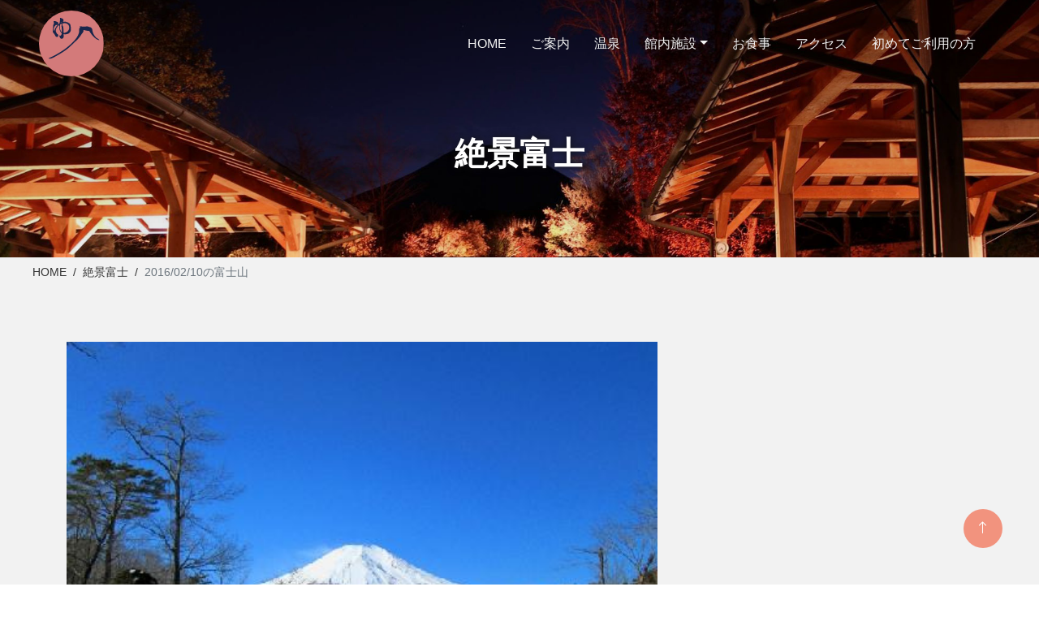

--- FILE ---
content_type: text/html; charset=UTF-8
request_url: https://www.benifuji.co.jp/zekkei/?year=2016&month=2
body_size: 23021
content:
<!DOCTYPE html>
<html lang="ja">
<head>
  <meta charset="utf-8">
  <meta content="width=device-width, initial-scale=1.0" name="viewport">

  <title>2016/02/10の富士山 | 富士山を眺めながらの露天風呂 | 山中湖温泉 紅富士の湯 </title>
  <meta name="keywords" content="富士山,写真,絶景,紅富士の湯">
  <meta name="description" content="山中湖温泉、紅富士の湯からの絶景富士山です。眼前に富士山を眺めながらの露天風呂,山中湖の観光情報など">

    <!-- Favicon -->
    <link href="../images/favicon.ico" rel="icon">

    <link href="https://cdnjs.cloudflare.com/ajax/libs/font-awesome/5.10.0/css/all.min.css" rel="stylesheet">
    <link href="https://cdn.jsdelivr.net/npm/bootstrap-icons@1.4.1/font/bootstrap-icons.css" rel="stylesheet">
    <link href="../lib/animate/animate.min.css" rel="stylesheet">
    <link href="../lib/owlcarousel/assets/owl.carousel.min.css" rel="stylesheet">
    <link href="../css/bootstrap.css" rel="stylesheet">
    <link href="../css/style.css" rel="stylesheet">
<!-- Global site tag (gtag.js) - Google Analytics -->
<script async src="https://www.googletagmanager.com/gtag/js?id=UA-2880780-1"></script>
<script>
  window.dataLayer = window.dataLayer || [];
  function gtag(){dataLayer.push(arguments);}
  gtag('js', new Date());

  gtag('config', 'UA-2880780-1');
</script>
</head>

<body>

<div id="spinner" class="show bg-dark position-fixed translate-middle w-100 vh-100 top-50 start-50 d-flex align-items-center justify-content-center">
        <div class="spinner-grow text-primary" style="width: 3rem; height: 3rem;" role="status">
            <span class="sr-only">Loading...</span>
        </div>
    </div>

    <nav class="navbar navbar-expand-lg sticky-top py-lg-0 px-lg-5">
        <a href="http://www.benifuji.co.jp/" class="navbar-brand ms-4 ms-lg-0">
            <h1 class="mb-0"><img src="../images/sub/logo2.svg" width="80"></h1>
        </a>
        <button type="button" class="navbar-toggler me-4" data-bs-toggle="collapse" data-bs-target="#navbarCollapse">
            <span class="navbar-toggler-icon"></span>
        </button>
        <div class="collapse navbar-collapse" id="navbarCollapse">
            <div class="navbar-nav ms-auto p-4 p-lg-0">
               <a href="http://www.benifuji.co.jp/" class="nav-item nav-link">HOME</a>
                <a href="http://www.benifuji.co.jp/guide/" class="nav-item nav-link">ご案内</a>
                <a href="http://www.benifuji.co.jp/spa/" class="nav-item nav-link">温泉</a>
                <div class="nav-item dropdown">
                    <a href="#" class="nav-link dropdown-toggle" data-bs-toggle="dropdown">館内施設</a>
                    <div class="dropdown-menu m-0">
                        <a href="http://www.benifuji.co.jp/facilities/" class="dropdown-item">施設案内</a>
                                                <a href="http://www.benifuji.co.jp/shop/" class="dropdown-item">売店</a>
                    </div>
                </div>
                <a href="http://www.benifuji.co.jp/meal/" class="nav-item nav-link">お食事</a>
                <a href="http://www.benifuji.co.jp/access/" class="nav-item nav-link">アクセス</a>
                <a href="http://www.benifuji.co.jp/faq/#f01" class="nav-item nav-link">初めてご利用の方</a>
                            </div>
        </div>
    </nav>

<div class="container-fluid page-header type_light" data-background="../images/zekkei/subvisual.jpg">
        <div class="container text-center py-5">
            <h1 class="display-3 text-white text-uppercase mb-3 animated slideInDown">絶景富士</h1>
            <nav aria-label="breadcrumb animated slideInDown">
                <ol class="breadcrumb justify-content-center text-uppercase mb-0">
                    <li class="breadcrumb-item"><a href="../">Home</a></li>
                    <li class="breadcrumb-item"><a href="./">絶景富士</a></li>
                    <li class="breadcrumb-item  active" aria-current="page">2016/02/10の富士山</li>
                </ol>
            </nav>
        </div>
</div>
<section class="bg-gray module">
<div class="container">
	<div class="row g-lg-5 align-items-end justify-content-center">
		<div class="col-lg-8">
			<div class="fuji mt-4">
                    <img src="../../up_img/benifuji/641/bnfj_00064101.JPG" class="img-fluid" alt="2016/02/10の富士山">
			</div>
		</div>
		<div class="col-lg-4">
               <h4 class="color-dblue mb-3 mt-3 mt-md-0">2016/02/10の富士山</h4>
                <dl class="zekkei-info">
                    <dt class="weather">天気</dt>
                    <dd>
晴れ                    </dd>
                </dl>
                <dl class="zekkei-info">
                    <dt class="time">撮影日時</dt>
                    <dd>2016.02.10　9:40</dd>
                </dl>
                <dl class="zekkei-info">
                    <dt class="photographer">撮影者</dt>
                    <dd>羽田正人</dd>
                </dl>
                <dl class="zekkei-info">
                    <dt class="comment">コメント</dt>
                    <dd>2/10（水）　雪煙を上げる富士</dd>
                </dl>
		</div>

	</div>
</div>
</section>


<section class="module-small">
    <div class="container py-5">
            <div class="text-center mx-auto mb-3 mb-lg-5">
                <div class="title-set">
            <h2 class="h2_title_ja">写真リスト</h2>
            <p class="h2_lead font-alt">PICTURES</p>
            </div>
            </div>
            <div class="row g-lg-5 align-items-start justify-content-center">
                <div class="col-12">
                    <div class="zekkei-list">
                        <a href="./?year=2016&month=2&day=5" class="list-img">
                            <img src="../../up_img/benifuji/639/bnfj_00063901.JPG" class="img-fluid" alt="2016.02.05の富士山">
                            <span class="zekkei-date">2016.02.05</span>
                        </a>
                        <a href="./?year=2016&month=2&day=7" class="list-img">
                            <img src="../../up_img/benifuji/640/bnfj_00064001.JPG" class="img-fluid" alt="2016.02.07の富士山">
                            <span class="zekkei-date">2016.02.07</span>
                        </a>
                        <a href="./?year=2016&month=2&day=10" class="list-img">
                            <img src="../../up_img/benifuji/641/bnfj_00064101.JPG" class="img-fluid" alt="2016.02.10の富士山">
                            <span class="zekkei-date">2016.02.10</span>
                        </a>
                    </div>
                </div>
                <div class="col-12 mt-5">
                    <dl class="zekkei-info">
                        <dt class="color-dblue">2026</dt>
                        <dd>
<span>1月</span><span>2月</span><span>3月</span><span>4月</span><span>5月</span><span>6月</span><span>7月</span><span>8月</span><span>9月</span><span>10月</span><span>11月</span><span>12月</span>                        </dd>
                    </dl>
                    <dl class="zekkei-info">
                        <dt class="color-dblue">2025</dt>
                        <dd>
<span>1月</span><span>2月</span><span>3月</span><span>4月</span><span>5月</span><span>6月</span><span>7月</span><span>8月</span><span>9月</span><span>10月</span><span>11月</span><span>12月</span>                        </dd>
                    </dl>
                    <dl class="zekkei-info">
                        <dt class="color-dblue">2024</dt>
                        <dd>
<span>1月</span><span>2月</span><span>3月</span><span>4月</span><span>5月</span><span>6月</span><span>7月</span><span>8月</span><span>9月</span><span>10月</span><span>11月</span><span>12月</span>                        </dd>
                    </dl>
                    <dl class="zekkei-info">
                        <dt class="color-dblue">2023</dt>
                        <dd>
<a href="./?year=2023&month=1">1月</a><span>2月</span><span>3月</span><span>4月</span><span>5月</span><span>6月</span><span>7月</span><span>8月</span><span>9月</span><span>10月</span><span>11月</span><span>12月</span>                        </dd>
                    </dl>
                    <dl class="zekkei-info">
                        <dt class="color-dblue">2022</dt>
                        <dd>
<span>1月</span><span>2月</span><span>3月</span><span>4月</span><span>5月</span><span>6月</span><span>7月</span><a href="./?year=2022&month=8">8月</a><a href="./?year=2022&month=9">9月</a><a href="./?year=2022&month=10">10月</a><a href="./?year=2022&month=11">11月</a><span>12月</span>                        </dd>
                    </dl>
                    <dl class="zekkei-info">
                        <dt class="color-dblue">2021</dt>
                        <dd>
<span>1月</span><span>2月</span><span>3月</span><span>4月</span><a href="./?year=2021&month=5">5月</a><span>6月</span><span>7月</span><span>8月</span><a href="./?year=2021&month=9">9月</a><a href="./?year=2021&month=10">10月</a><a href="./?year=2021&month=11">11月</a><a href="./?year=2021&month=12">12月</a>                        </dd>
                    </dl>
                    <dl class="zekkei-info">
                        <dt class="color-dblue">2020</dt>
                        <dd>
<a href="./?year=2020&month=1">1月</a><a href="./?year=2020&month=2">2月</a><span>3月</span><span>4月</span><span>5月</span><span>6月</span><span>7月</span><a href="./?year=2020&month=8">8月</a><a href="./?year=2020&month=9">9月</a><a href="./?year=2020&month=10">10月</a><a href="./?year=2020&month=11">11月</a><a href="./?year=2020&month=12">12月</a>                        </dd>
                    </dl>
                    <dl class="zekkei-info">
                        <dt class="color-dblue">2019</dt>
                        <dd>
<a href="./?year=2019&month=1">1月</a><a href="./?year=2019&month=2">2月</a><a href="./?year=2019&month=3">3月</a><a href="./?year=2019&month=4">4月</a><a href="./?year=2019&month=5">5月</a><a href="./?year=2019&month=6">6月</a><a href="./?year=2019&month=7">7月</a><a href="./?year=2019&month=8">8月</a><a href="./?year=2019&month=9">9月</a><a href="./?year=2019&month=10">10月</a><a href="./?year=2019&month=11">11月</a><a href="./?year=2019&month=12">12月</a>                        </dd>
                    </dl>
                    <dl class="zekkei-info">
                        <dt class="color-dblue">2018</dt>
                        <dd>
<a href="./?year=2018&month=1">1月</a><a href="./?year=2018&month=2">2月</a><a href="./?year=2018&month=3">3月</a><a href="./?year=2018&month=4">4月</a><a href="./?year=2018&month=5">5月</a><a href="./?year=2018&month=6">6月</a><a href="./?year=2018&month=7">7月</a><a href="./?year=2018&month=8">8月</a><a href="./?year=2018&month=9">9月</a><a href="./?year=2018&month=10">10月</a><a href="./?year=2018&month=11">11月</a><a href="./?year=2018&month=12">12月</a>                        </dd>
                    </dl>
                    <dl class="zekkei-info">
                        <dt class="color-dblue">2017</dt>
                        <dd>
<a href="./?year=2017&month=1">1月</a><a href="./?year=2017&month=2">2月</a><a href="./?year=2017&month=3">3月</a><a href="./?year=2017&month=4">4月</a><a href="./?year=2017&month=5">5月</a><a href="./?year=2017&month=6">6月</a><a href="./?year=2017&month=7">7月</a><a href="./?year=2017&month=8">8月</a><a href="./?year=2017&month=9">9月</a><a href="./?year=2017&month=10">10月</a><a href="./?year=2017&month=11">11月</a><a href="./?year=2017&month=12">12月</a>                        </dd>
                    </dl>
                    <dl class="zekkei-info">
                        <dt class="color-dblue">2016</dt>
                        <dd>
<a href="./?year=2016&month=1">1月</a><a href="./?year=2016&month=2">2月</a><a href="./?year=2016&month=3">3月</a><a href="./?year=2016&month=4">4月</a><a href="./?year=2016&month=5">5月</a><a href="./?year=2016&month=6">6月</a><a href="./?year=2016&month=7">7月</a><a href="./?year=2016&month=8">8月</a><a href="./?year=2016&month=9">9月</a><a href="./?year=2016&month=10">10月</a><a href="./?year=2016&month=11">11月</a><a href="./?year=2016&month=12">12月</a>                        </dd>
                    </dl>
                    <dl class="zekkei-info">
                        <dt class="color-dblue">2015</dt>
                        <dd>
<a href="./?year=2015&month=1">1月</a><a href="./?year=2015&month=2">2月</a><a href="./?year=2015&month=3">3月</a><a href="./?year=2015&month=4">4月</a><a href="./?year=2015&month=5">5月</a><a href="./?year=2015&month=6">6月</a><a href="./?year=2015&month=7">7月</a><span>8月</span><span>9月</span><span>10月</span><span>11月</span><a href="./?year=2015&month=12">12月</a>                        </dd>
                    </dl>
                    <dl class="zekkei-info">
                        <dt class="color-dblue">2014</dt>
                        <dd>
<a href="./?year=2014&month=1">1月</a><a href="./?year=2014&month=2">2月</a><a href="./?year=2014&month=3">3月</a><a href="./?year=2014&month=4">4月</a><a href="./?year=2014&month=5">5月</a><a href="./?year=2014&month=6">6月</a><a href="./?year=2014&month=7">7月</a><a href="./?year=2014&month=8">8月</a><a href="./?year=2014&month=9">9月</a><a href="./?year=2014&month=10">10月</a><a href="./?year=2014&month=11">11月</a><a href="./?year=2014&month=12">12月</a>                        </dd>
                    </dl>
                    <dl class="zekkei-info">
                        <dt class="color-dblue">2013</dt>
                        <dd>
<a href="./?year=2013&month=1">1月</a><a href="./?year=2013&month=2">2月</a><a href="./?year=2013&month=3">3月</a><a href="./?year=2013&month=4">4月</a><a href="./?year=2013&month=5">5月</a><a href="./?year=2013&month=6">6月</a><a href="./?year=2013&month=7">7月</a><a href="./?year=2013&month=8">8月</a><a href="./?year=2013&month=9">9月</a><a href="./?year=2013&month=10">10月</a><a href="./?year=2013&month=11">11月</a><a href="./?year=2013&month=12">12月</a>                        </dd>
                    </dl>
                    <dl class="zekkei-info">
                        <dt class="color-dblue">2012</dt>
                        <dd>
<a href="./?year=2012&month=1">1月</a><a href="./?year=2012&month=2">2月</a><a href="./?year=2012&month=3">3月</a><a href="./?year=2012&month=4">4月</a><a href="./?year=2012&month=5">5月</a><a href="./?year=2012&month=6">6月</a><a href="./?year=2012&month=7">7月</a><a href="./?year=2012&month=8">8月</a><a href="./?year=2012&month=9">9月</a><a href="./?year=2012&month=10">10月</a><a href="./?year=2012&month=11">11月</a><a href="./?year=2012&month=12">12月</a>                        </dd>
                    </dl>
                    <dl class="zekkei-info">
                        <dt class="color-dblue">2011</dt>
                        <dd>
<a href="./?year=2011&month=1">1月</a><a href="./?year=2011&month=2">2月</a><a href="./?year=2011&month=3">3月</a><a href="./?year=2011&month=4">4月</a><a href="./?year=2011&month=5">5月</a><a href="./?year=2011&month=6">6月</a><a href="./?year=2011&month=7">7月</a><a href="./?year=2011&month=8">8月</a><a href="./?year=2011&month=9">9月</a><a href="./?year=2011&month=10">10月</a><a href="./?year=2011&month=11">11月</a><a href="./?year=2011&month=12">12月</a>                        </dd>
                    </dl>
                    <dl class="zekkei-info">
                        <dt class="color-dblue">2010</dt>
                        <dd>
<a href="./?year=2010&month=1">1月</a><a href="./?year=2010&month=2">2月</a><a href="./?year=2010&month=3">3月</a><a href="./?year=2010&month=4">4月</a><a href="./?year=2010&month=5">5月</a><a href="./?year=2010&month=6">6月</a><a href="./?year=2010&month=7">7月</a><a href="./?year=2010&month=8">8月</a><a href="./?year=2010&month=9">9月</a><a href="./?year=2010&month=10">10月</a><a href="./?year=2010&month=11">11月</a><a href="./?year=2010&month=12">12月</a>                        </dd>
                    </dl>
                    <dl class="zekkei-info">
                        <dt class="color-dblue">2009</dt>
                        <dd>
<a href="./?year=2009&month=1">1月</a><a href="./?year=2009&month=2">2月</a><a href="./?year=2009&month=3">3月</a><a href="./?year=2009&month=4">4月</a><a href="./?year=2009&month=5">5月</a><a href="./?year=2009&month=6">6月</a><a href="./?year=2009&month=7">7月</a><a href="./?year=2009&month=8">8月</a><a href="./?year=2009&month=9">9月</a><a href="./?year=2009&month=10">10月</a><a href="./?year=2009&month=11">11月</a><a href="./?year=2009&month=12">12月</a>                        </dd>
                    </dl>
                    <dl class="zekkei-info">
                        <dt class="color-dblue">2008</dt>
                        <dd>
<a href="./?year=2008&month=1">1月</a><a href="./?year=2008&month=2">2月</a><a href="./?year=2008&month=3">3月</a><span>4月</span><span>5月</span><a href="./?year=2008&month=6">6月</a><a href="./?year=2008&month=7">7月</a><a href="./?year=2008&month=8">8月</a><span>9月</span><a href="./?year=2008&month=10">10月</a><a href="./?year=2008&month=11">11月</a><a href="./?year=2008&month=12">12月</a>                        </dd>
                    </dl>
                    <dl class="zekkei-info">
                        <dt class="color-dblue">2007</dt>
                        <dd>
<span>1月</span><a href="./?year=2007&month=2">2月</a><span>3月</span><span>4月</span><span>5月</span><a href="./?year=2007&month=6">6月</a><span>7月</span><a href="./?year=2007&month=8">8月</a><a href="./?year=2007&month=9">9月</a><a href="./?year=2007&month=10">10月</a><a href="./?year=2007&month=11">11月</a><a href="./?year=2007&month=12">12月</a>                        </dd>
                    </dl>
                    <dl class="zekkei-info">
                        <dt class="color-dblue">2006</dt>
                        <dd>
<a href="./?year=2006&month=1">1月</a><a href="./?year=2006&month=2">2月</a><a href="./?year=2006&month=3">3月</a><a href="./?year=2006&month=4">4月</a><a href="./?year=2006&month=5">5月</a><a href="./?year=2006&month=6">6月</a><a href="./?year=2006&month=7">7月</a><a href="./?year=2006&month=8">8月</a><a href="./?year=2006&month=9">9月</a><a href="./?year=2006&month=10">10月</a><a href="./?year=2006&month=11">11月</a><a href="./?year=2006&month=12">12月</a>                        </dd>
                    </dl>




                </div>
            </div>
    </div>
</section>

<footer>
    <div class="container py-5 text-light ">
        <div class="container py-5">
            <div class="row g-5">
                <div class="col-lg-6 col-md-6">
                    <img src="../images/sub/logo.png" width="200">
                    <p class="small mt-4">
                        〒401-0501 山梨県南都留郡山中湖村山中865-776<br>
                        TEL 0555-20-2700 FAX 0555-20-2701<br>
                        定休日：火曜日（祝日・GW・年末年始は営業）<br>
                        入館料：大人900円　中高生700円　小学生350円　小学生未満無料 <br><span class="caption">（入湯税 大人150円 中高生100円を含む） ※小学生は入湯税免除</span>
                    </p>
                    <div class="link_bannar type_f">
                        <a href="http://www.hananomiyakokouen.jp/" target="_blank" class="animated"><img src="../images/sub/hananomiyako.jpg"></a>
                        <a href="http://www.ishiwarinoyu.jp/" target="_blank" class="animated"><img src="../images/sub/ishiwari.jpg"></a>
                    </div>
                </div>
                <div class="col-lg-6 col-md-6">
                    <div class="row">
                        <div class="col-12">
                            <ul class="f_nav">
                                <li><a href="http://www.benifuji.co.jp/guide/">ご案内</a></li>
                                <li><a href="http://www.benifuji.co.jp/spa/">温泉</a></li>
                                <li><a href="http://www.benifuji.co.jp/facilities/">施設案内</a></li>
                                <li><a href="http://www.benifuji.co.jp/access/">アクセス</a></li>
                                <li><a href="http://www.benifuji.co.jp/faq/">初めてご利用の方</a></li>
                                                            </ul>
                        </div>
                    </div>
                    <div class="row">
                        <div class="col-auto">
                            <a class="btn btn-link" href="http://www.benifuji.co.jp/news/">新着情報</a>
                            <a class="btn btn-link" href="https://www.benifuji.co.jp/mail/">メルマガ会員登録</a>
                            <a class="btn btn-link" href="http://www.benifuji.co.jp/zekkei/">絶景富士</a>
                            <a class="btn btn-link" href="http://www.benifuji.co.jp/price/">ご利用料金</a>
                        </div>
                        <div class="col-auto">
                            
                        <a class="btn btn-link" href="http://www.benifuji.co.jp/meal/">お食事処</a>
                            <a class="btn btn-link" href="http://www.benifuji.co.jp/shop/">売店</a>
                                                        <a class="btn btn-link" href="http://www.benifuji.co.jp/healing/">リラクゼーション</a>
                                                    </div>
                    </div>

                </div>
            </div>
            <copyright>Copyright &copy BENIFUJINOYU. All Rights Reserved.</copyright>
        </div>
    </div>
</footer>


<!-- Back to Top -->
<a href="#" class="btn  btn-lg-square back-to-top"><i class="bi bi-arrow-up"></i></a>


    <!-- JavaScript Libraries -->
    <script src="https://code.jquery.com/jquery-3.4.1.min.js"></script>
    <script src="https://cdn.jsdelivr.net/npm/bootstrap@5.0.0/dist/js/bootstrap.bundle.min.js"></script>
    <script src="../lib/wow/wow.min.js"></script>
    <script src="../lib/easing/easing.min.js"></script>
    <script src="../lib/waypoints/waypoints.min.js"></script>
    <script src="../lib/owlcarousel/owl.carousel.min.js"></script>

    <!-- Template Javascript -->
    <script src="../js/main.js"></script>
</body>
</html>

--- FILE ---
content_type: text/css
request_url: https://www.benifuji.co.jp/css/style.css
body_size: 33955
content:
@charset "UTF-8";
@import url("https://fonts.googleapis.com/css2?family=Roboto+Condensed:wght@300;400;700&display=swap");
@import url("https://fonts.googleapis.com/css2?family=Shippori+Mincho+B1:wght@400;600&display=swap");
.php-email-form {
  width: 100%;
  background: var(--color-white);
}

.php-email-form .form-group {
  padding-bottom: 8px;
}

.php-email-form .error-message {
  display: none;
  color: var(--color-white);
  background: var(--color-red);
  text-align: left;
  padding: 15px;
  font-weight: 600;
}

.php-email-form .error-message br + br {
  margin-top: 25px;
}

.php-email-form .sent-message {
  display: none;
  color: var(--color-white);
  background: var(--color-green);
  text-align: center;
  padding: 15px;
  font-weight: 600;
}

.php-email-form .loading {
  display: none;
  background: var(--color-white);
  text-align: center;
  padding: 15px;
}

.php-email-form .loading:before {
  content: "";
  display: inline-block;
  border-radius: 50%;
  width: 24px;
  height: 24px;
  margin: 0 10px -6px 0;
  border: 3px solid var(--color-green);
  border-top-color: var(--color-white);
  -webkit-animation: animate-loading 1s linear infinite;
  animation: animate-loading 1s linear infinite;
}

.php-email-form input[type=text],
.php-email-form input[type=email],
.php-email-form input[type=file],
.php-email-form textarea,
.php-email-form select,
.php-email-form .input-group-text {
  border-radius: 0px;
  -webkit-box-shadow: none;
          box-shadow: none;
  font-size: 14px;
}

.php-email-form input[type=text]:focus,
.php-email-form input[type=email]:focus,
.php-email-form textarea:focus {
  border-color: var(--color-secondary-light);
}

.php-email-form input[type=text],
.php-email-form input[type=email],
.php-email-form input[type=file],
.php-email-form select {
  height: 48px;
  padding: 10px 15px;
}

.php-email-form textarea {
  padding: 10px 12px;
  height: 290px;
}

.php-email-form button[type=submit] {
  background: var(--color-primary);
  border: 0;
  padding: 13px 50px;
  color: var(--color-white);
  -webkit-transition: 0.4s;
  transition: 0.4s;
  border-radius: 0;
}

.php-email-form button[type=submit]:hover {
  background: rgba(var(--color-primary-rgb), 0.85);
}

.required:after {
  content: "*";
  margin-left: 5px;
  color: red;
  font-size: 16px;
}

@-webkit-keyframes animate-loading {
  0% {
    -webkit-transform: rotate(0deg);
            transform: rotate(0deg);
  }
  100% {
    -webkit-transform: rotate(360deg);
            transform: rotate(360deg);
  }
}
@keyframes animate-loading {
  0% {
    -webkit-transform: rotate(0deg);
            transform: rotate(0deg);
  }
  100% {
    -webkit-transform: rotate(360deg);
            transform: rotate(360deg);
  }
}
/*--------------------------------------------------------------
.pagination
--------------------------------------------------------------*/
.pagination .page-item {
  margin: 0px 5px;
  padding: 0;
}
.pagination .page-item .page-link {
  display: -webkit-box;
  display: -ms-flexbox;
  display: flex;
  -webkit-box-align: center;
      -ms-flex-align: center;
          align-items: center;
  -webkit-box-pack: center;
      -ms-flex-pack: center;
          justify-content: center;
  width: 30px;
  height: 30px;
  padding: 0;
  border-radius: 50% !important;
  background: none !important;
  border: none !important;
  background: #cccccc !important;
  color: #fefefe;
  -webkit-transition: 0.4s;
  transition: 0.4s;
}
.pagination .page-item .page-link:hover {
  background: #E48179 !important;
  color: #fefefe;
  width: 40px;
  height: 40px;
}
.pagination .page-item.active .page-link {
  background: #E48179 !important;
  width: 40px;
  height: 40px;
}

:root {
  --primary: #E48179;
  --secondary: #191C24;
  --light: #F2F2F2;
  --dark: #595757;
  --color-links:#F2937E;
  /* Fonts */
  --font-default: "Open Sans", "Helvetica Neue", Helvetica, Arial, Verdana, Roboto, "游ゴシック", "Yu Gothic", "游ゴシック体", "YuGothic", "ヒラギノ角ゴ Pro W3", "Hiragino Kaku Gothic Pro", "Meiryo UI", "メイリオ", Meiryo, "ＭＳ Ｐゴシック", "MS PGothic", sans-serif;
  --font-primary: "Shippori Mincho B1", serif;
  --font-secondary: "Roboto Condensed", sans-serif;
}

body {
  margin: 0;
  font-family: var(--font-default);
  font-size: 1rem;
  font-weight: 400;
  line-height: 1.7;
  color: #595757;
  background-color: #ffffff;
  -webkit-text-size-adjust: 100%;
  -webkit-tap-highlight-color: rgba(0, 0, 0, 0);
}

.back-to-top {
  position: fixed;
  display: none;
  right: 45px;
  bottom: 45px;
  z-index: 99;
}

.text-gray {
  color: #F8F8F8;
}

#spinner {
  opacity: 0;
  visibility: hidden;
  -webkit-transition: opacity 0.5s ease-out, visibility 0s linear 0.5s;
  transition: opacity 0.5s ease-out, visibility 0s linear 0.5s;
  z-index: 99999;
}

#spinner.show {
  -webkit-transition: opacity 0.5s ease-out, visibility 0s linear 0s;
  transition: opacity 0.5s ease-out, visibility 0s linear 0s;
  visibility: visible;
  opacity: 1;
}

.caption {
  font-size: 13px;
}

/*** Button ***/
.btn {
  font-weight: 500;
  -webkit-transition: 0.5s;
  transition: 0.5s;
}

.btn-square {
  width: 38px;
  height: 38px;
}

.btn-sm-square {
  width: 32px;
  height: 32px;
}

.btn {
  padding: 8px 40px;
  border-radius: 0;
}

.btn-lg {
  padding: 14px 80px !important;
  font-size: 16px;
}

.btn-primary {
  background: #ffffff;
  border-color: #19264b;
  color: #19264b;
  padding: 8px 10px;
  font-weight: 600;
  min-width: 240px;
  position: relative;
}
.btn-primary:hover {
  color: #E48179;
  border-color: #E48179;
  background: #ffffff;
}
.btn-primary:after {
  content: "\f285";
  font-family: "Bootstrap-icons";
  font-size: 10px;
  position: absolute;
  right: 5px;
  top: 12px;
}

.btn-secondary {
  background: #E48179;
  border-color: #E48179;
  color: #ffffff;
  padding: 8px 10px 8px 40px;
}
.btn-secondary:hover {
  background: #454545;
  border-color: #454545;
}
.btn-secondary:after {
  content: "\f105";
  font-family: "Font awesome 5 Free";
  font-weight: 900;
  margin-left: 30px;
}

.btn-lg-square {
  width: 48px;
  height: 48px;
  background: #F2937E;
  color: #ffffff;
  border-radius: 50%;
}

.btn-square,
.btn-sm-square,
.btn-lg-square {
  padding: 0;
  display: -webkit-box;
  display: -ms-flexbox;
  display: flex;
  -webkit-box-align: center;
      -ms-flex-align: center;
          align-items: center;
  -webkit-box-pack: center;
      -ms-flex-pack: center;
          justify-content: center;
  font-weight: normal;
}

.bg-gray {
  background: var(--light);
}

/*** Navbar ***/
@media screen and (max-width: 991px) {
  .navbar .navbar-nav {
    background: #19264b;
  }
}

.navbar .navbar-nav .nav-link {
  margin-right: 30px;
  padding: 40px 0;
  color: var(--light);
  font-size: 16px;
  font-weight: 500;
}

.navbar .navbar-nav .nav-link:hover,
.navbar .navbar-nav .nav-link.active {
  color: var(--primary);
}

.navbar .navbar-brand img {
  border-radius: 50%;
}
@media screen and (max-width: 767px) {
  .navbar .navbar-brand img {
    width: 60px;
  }
}

.navbar.sticky-top {
  top: -100px;
  -webkit-transition: 0.5s;
  transition: 0.5s;
  background: rgba(25, 38, 75, 0);
}

.navbar.sticky-top.shadow-sm {
  background: rgba(25, 38, 75, 0.95);
}

@media (max-width: 991.98px) {
  .navbar .navbar-nav .nav-link,
.navbar.shadow-sm .navbar-nav .nav-link {
    margin-right: 0;
    padding: 10px 0;
  }

  .navbar .navbar-nav {
    margin-top: 8px;
    border-top: 1px solid var(--light);
  }
}
@media (min-width: 992px) {
  .navbar.shadow-sm .navbar-nav .nav-link {
    padding: 20px 0;
  }

  .navbar .nav-item .dropdown-menu {
    display: block;
    border: none;
    margin-top: 0;
    top: 150%;
    opacity: 0;
    visibility: hidden;
    -webkit-transition: 0.5s;
    transition: 0.5s;
  }

  .navbar .nav-item:hover .dropdown-menu {
    top: 80%;
    visibility: visible;
    -webkit-transition: 0.5s;
    transition: 0.5s;
    opacity: 1;
  }
}
/*** Header ***/
.carousel-caption {
  top: 0;
  left: 0;
  right: 0;
  bottom: 0;
  background: rgba(0, 0, 0, 0.2);
  z-index: 1;
}

.carousel-caption2 {
  top: 0;
  left: 0;
  right: 0;
  bottom: 0;
  background: rgba(0, 0, 0, 0);
  z-index: 1;
}

.carousel-control-prev,
.carousel-control-next {
  width: 10%;
}

.carousel-control-prev-icon,
.carousel-control-next-icon {
  width: 3rem;
  height: 3rem;
}

#header-carousel {
  margin-top: -110px;
}
#header-carousel h1 {
  font-size: 70px;
  text-align: center;
}
#header-carousel h1 span {
  letter-spacing: -0.6em;
}
@media screen and (max-width: 991px) {
  #header-carousel h1 {
    font-size: 56px;
  }
}
@media screen and (max-width: 767px) {
  #header-carousel h1 {
    font-size: 48px;
  }
}
@media screen and (max-width: 575px) {
  #header-carousel h1 {
    font-size: 36px;
  }
}
#header-carousel h4 {
  text-align: center;
  font-size: 18px;
}
@media screen and (max-width: 575px) {
  #header-carousel h4 {
    font-size: 15px;
  }
}

@media (max-width: 768px) {
  #header-carousel .carousel-item {
    position: relative;
    min-height: 450px;
  }

  #header-carousel .carousel-item img {
    position: absolute;
    width: 100%;
    height: 100%;
    -o-object-fit: cover;
       object-fit: cover;
  }
}
.page-header {
  margin: 0;
  position: relative;
  margin-top: -110px;
  background: -webkit-gradient(linear, left top, left bottom, from(rgba(0, 0, 0, 0.05)), to(rgba(0, 0, 0, 0.15))), url(../images/slide/carousel-2.jpg) center center no-repeat;
  background: linear-gradient(rgba(0, 0, 0, 0.05), rgba(0, 0, 0, 0.15)), url(../images/slide/carousel-2.jpg) center center no-repeat;
  background-size: cover;
  padding-top: 120px;
  padding-bottom: 40px;
}
.page-header h1 {
  font-size: 50px;
  position: relative;
  z-index: 10;
}
.page-header.type_light:after {
  content: "";
  width: 100%;
  height: 100%;
  position: absolute;
  top: 0;
  left: 0;
  background: -webkit-gradient(linear, left top, left bottom, from(rgba(0, 0, 0, 0.35)), to(rgba(0, 0, 0, 0.05)));
  background: linear-gradient(rgba(0, 0, 0, 0.35), rgba(0, 0, 0, 0.05));
  z-index: 0;
}
.page-header.pcc {
  background-position: center bottom;
}
.page-header.pcb {
  background-position: center center;
}

.breadcrumb {
  position: absolute;
  bottom: -30px;
  left: 40px;
}
.breadcrumb li {
  font-size: 14px;
  color: #333333;
}
.breadcrumb li a {
  color: #333333;
}
@media screen and (max-width: 575px) {
  .breadcrumb {
    left: 5px;
  }
}

.breadcrumb-item + .breadcrumb-item::before {
  color: #333333;
}

.breadcrumb-item + .breadcrumb-item.text-white::before {
  color: #ffffff;
}

.module {
  padding: 80px 0px 80px;
}
@media screen and (max-width: 575px) {
  .module {
    padding: 30px 0px 30px;
    margin: 0px;
  }
}

.module-small {
  padding: 40px 0px 40px;
}
@media screen and (max-width: 575px) {
  .module-small {
    padding: 30px 0px 30px;
    margin: 0px;
  }
}

.h4_title {
  font-size: 22px;
}
@media screen and (max-width: 575px) {
  .h4_title {
    font-size: 18px;
  }
}

.secondbg {
  background: #FDE9E5;
}

.thirdbg {
  background: #FFFAF8;
}

.bg-secondary {
  background: #19264b !important;
}

.bg-third {
  background: #F2937E;
}

.bg-forth {
  background: #8B92A4;
}

.link_bannar {
  margin: 20px auto 20px;
  display: -webkit-box;
  display: -ms-flexbox;
  display: flex;
  -webkit-box-align: center;
      -ms-flex-align: center;
          align-items: center;
  -webkit-box-pack: center;
      -ms-flex-pack: center;
          justify-content: center;
}
.link_bannar a {
  margin: 20px 20px;
}
@media screen and (max-width: 575px) {
  .link_bannar a {
    margin: 5px 5px;
  }
}
@media screen and (max-width: 575px) {
  .link_bannar {
    -webkit-box-pack: justify;
        -ms-flex-pack: justify;
            justify-content: space-between;
  }
  .link_bannar img {
    width: 100%;
  }
}
.link_bannar.type_f {
  margin: 0px 0px;
  -webkit-box-pack: start;
      -ms-flex-pack: start;
          justify-content: flex-start;
}
.link_bannar.type_f a {
  margin: 5px 5px;
}
.link_bannar.type_f a img {
  max-width: 100%;
}
@media screen and (max-width: 575px) {
  .link_bannar.type_f {
    -webkit-box-orient: horizontal;
    -webkit-box-direction: normal;
        -ms-flex-direction: row;
            flex-direction: row;
  }
}

.sns_list {
  list-style: none;
  margin-left: 0px;
  padding-left: 0;
  display: -webkit-box;
  display: -ms-flexbox;
  display: flex;
  -webkit-box-align: center;
      -ms-flex-align: center;
          align-items: center;
  -webkit-box-pack: center;
      -ms-flex-pack: center;
          justify-content: center;
}
.sns_list a {
  margin: 5px 10px;
  font-size: 20px;
  color: #bbbbbd;
}
.sns_list a:hover {
  color: #E48179;
}

footer {
  background: #19264b;
}
footer p {
  color: #f4f4f4;
}
footer .f_nav {
  margin: 0px 0px 30px;
  padding: 0px;
  list-style: none;
}
footer .f_nav li {
  display: inline-block;
  margin-right: 15px;
}
footer .f_nav li a {
  color: #f4f4f4;
  font-weight: 500;
  font-size: 15px;
  -webkit-transition: 0.5s;
  transition: 0.5s;
}

footer .btn.btn-link {
  display: block;
  margin-bottom: 5px;
  padding: 0;
  text-align: left;
  color: #f4f4f4;
  font-size: 14px;
  font-weight: normal;
  text-transform: capitalize;
  -webkit-transition: 0.3s;
  transition: 0.3s;
}

footer .btn.btn-link::before {
  position: relative;
  content: "\f105";
  font-family: "Font Awesome 5 Free";
  font-weight: 900;
  margin-right: 10px;
  font-size: 12px;
}

footer .btn.btn-link:hover {
  color: var(--primary);
}

copyright {
  display: block;
  width: 100%;
  text-align: center;
  margin: 40px 0px 0px;
  font-size: 12px;
  color: #fefefe;
}

.navbar-toggler {
  position: fixed;
  top: 15px;
  right: 10px;
  display: -webkit-box;
  display: -ms-flexbox;
  display: flex;
  height: 60px;
  width: 60px;
  -webkit-box-pack: center;
      -ms-flex-pack: center;
          justify-content: center;
  -webkit-box-align: center;
      -ms-flex-align: center;
          align-items: center;
  z-index: 90;
  background-color: #19264b;
}
.navbar-toggler:checked {
  -webkit-box-shadow: none;
          box-shadow: none;
}
@media screen and (max-width: 575px) {
  .navbar-toggler {
    right: 0;
  }
}

.navbar-toggler span,
.navbar-toggler span:before,
.navbar-toggler span:after {
  content: "";
  display: block;
  height: 3px;
  width: 25px;
  border-radius: 3px;
  background-color: #ffffff;
  position: absolute;
  -webkit-transition: 0.5s;
  transition: 0.5s;
}

.navbar-toggler span:before {
  bottom: 8px;
}

.navbar-toggler span:after {
  top: 8px;
}

.navbar-toggler.active span:before {
  bottom: 0px;
}
.navbar-toggler.active span:after {
  top: 0px;
}

.navbar-toggler:focus {
  -webkit-box-shadow: none;
          box-shadow: none;
  background: #E48179;
}

/*******************************************************************/
h1,
h2,
h3,
h4,
h5,
h6 {
  font-family: var(--font-default);
  color: var(--dark);
}

.mincho {
  font-family: var(--font-primary);
}

.font-alt {
  font-family: var(--font-secondary);
}

a {
  color: #E48179;
}

.title-set {
  text-align: center;
}
.title-set h2.h2_title_alt {
  font-family: "Roboto";
  color: #E48179;
  font-size: 38px;
  font-weight: 700;
  margin-bottom: 0px;
  letter-spacing: 0.1em;
  line-height: 1;
}
@media screen and (max-width: 575px) {
  .title-set h2.h2_title_alt {
    font-size: 28px;
    font-weight: 400;
    letter-spacing: 0;
  }
}
.title-set p.h2_lead {
  font-size: 14px;
  font-weight: 500;
  margin-top: 0px;
  letter-spacing: 0.2em;
}
.title-set h3 {
  line-height: 1.5;
}

.h2_title_small {
  font-size: 24px;
  margin-bottom: 0px;
  margin-top: 20px;
}

ul.news,
ul.news_list {
  margin: 0;
  padding: 0;
  list-style: none;
  margin: 40px 0px;
}
ul.news li,
ul.news_list li {
  display: -webkit-box;
  display: -ms-flexbox;
  display: flex;
  -webkit-box-align: center;
      -ms-flex-align: center;
          align-items: center;
  -webkit-box-pack: start;
      -ms-flex-pack: start;
          justify-content: flex-start;
  padding: 15px 0px;
  -ms-flex-flow: wrap;
      flex-flow: wrap;
}
ul.news li .date,
ul.news_list li .date {
  display: -webkit-box;
  display: -ms-flexbox;
  display: flex;
  -webkit-box-align: center;
      -ms-flex-align: center;
          align-items: center;
  -webkit-box-pack: justify;
      -ms-flex-pack: justify;
          justify-content: space-between;
  font-size: 12px;
  color: #707070;
  -ms-flex-preferred-size: 230px;
      flex-basis: 230px;
}
ul.news li .date.flag01:after,
ul.news_list li .date.flag01:after {
  content: "お知らせ";
  font-size: 12px;
  padding: 3px 15px;
  background: #E48179;
  color: #ffffff;
  border: 1px #E48179 solid;
  margin: 0px 20px;
}
ul.news li .date.flag03:after,
ul.news_list li .date.flag03:after {
  content: "イベント";
  font-size: 12px;
  padding: 3px 15px;
  background: #19264b;
  color: #ffffff;
  border: 1px #19264b solid;
  margin: 0px 20px;
}
ul.news li .date.flag02:after,
ul.news_list li .date.flag02:after {
  content: "イベント";
  font-size: 12px;
  padding: 3px 15px;
  background: #F2441D;
  color: #ffffff;
  border: 1px #F2441D solid;
  margin: 0px 20px;
}
ul.news li a,
ul.news_list li a {
  -webkit-box-flex: 1;
      -ms-flex: 1;
          flex: 1;
  color: #222222;
}
ul.news li a:hover,
ul.news_list li a:hover {
  color: var(--color-links);
}
ul.news li a.new:after,
ul.news_list li a.new:after {
  content: "NEW";
  font-size: 11px;
  padding: 2px 10px;
  background: #E48179;
  color: #ffffff;
  margin-left: 5px;
}
@media screen and (max-width: 767px) {
  ul.news li a,
ul.news_list li a {
    -ms-flex-preferred-size: 100%;
        flex-basis: 100%;
    margin: 10px 0px 0px;
    padding-bottom: 10px;
    border-bottom: 1px #666666 dotted;
  }
}

ul.news_list li {
  -webkit-box-align: start;
      -ms-flex-align: start;
          align-items: flex-start;
  margin: 15px 0px 0px;
  padding-bottom: 15px;
  border-bottom: 1px #666666 dotted;
}
@media screen and (max-width: 767px) {
  ul.news_list li a {
    border-bottom: none;
  }
}

.information p.flag01:after {
  content: "お知らせ";
  font-size: 12px;
  padding: 3px 20px;
  background: #E48179;
  color: #ffffff;
  border: 1px #E48179 solid;
  margin: 0px 20px;
}
.information p.flag03:after {
  content: "イベント";
  font-size: 12px;
  padding: 3px 20px;
  background: #19264b;
  color: #ffffff;
  border: 1px #19264b solid;
  margin: 0px 20px;
}
.information p.flag02:after {
  content: "重　　要";
  font-size: 12px;
  padding: 3px 20px;
  background: #FCF4E9;
  color: #E48179;
  border: 1px #E48179 solid;
  margin: 0px 20px;
}
@media screen and (max-width: 575px) {
  .information h2 {
    text-align: start;
    line-height: 1.5;
  }
}

.calendar-container {
  width: 100%;
  margin: 0 auto;
  padding: 0px 10px 20px;
  border-radius: 5px;
  background: #f6f5f4;
  color: #1a1a1a;
}
.calendar-container h1 {
  height: 80px;
  line-height: 80px;
  text-align: center;
  font-size: 22px;
  margin: 0;
}
.calendar-container .calendar {
  padding: 0 30px 10px 30px;
}
.calendar-container table {
  width: 100%;
}
.calendar-container th, .calendar-container td {
  text-align: center;
  padding: 10px 0px;
  width: 14.2857142857%;
  color: #222222;
}
.calendar-container th {
  font-weight: normal;
  font-size: 14px;
}
.calendar-container td {
  font-weight: bold;
}
.calendar-container td.close {
  background: #F2937E;
}
.calendar-container td.lady {
  background: #cc7eb1;
}
.calendar-container .day *:first-child {
  color: #ff838b;
}
.calendar-container .day *:last-child {
  color: #6fb5ff;
}
.calendar-container .caption {
  margin-top: 20px;
  margin-left: 20px;
  margin-bottom: 0px;
}
.calendar-container .caption.close:before {
  content: "";
  width: 12px;
  height: 12px;
  display: inline-block;
  background: #F2937E;
  border: 1px #dddddd solid;
  margin-right: 10px;
}
.calendar-container .caption.lady:before {
  content: "";
  width: 12px;
  height: 12px;
  display: inline-block;
  background: #cc7eb1;
  border: 1px #dddddd solid;
  margin-right: 10px;
}

dl.dl-info {
  display: -webkit-box;
  display: -ms-flexbox;
  display: flex;
  -webkit-box-align: start;
      -ms-flex-align: start;
          align-items: flex-start;
  -webkit-box-pack: start;
      -ms-flex-pack: start;
          justify-content: flex-start;
  padding-bottom: 10px;
  margin-left: 30px;
}
dl.dl-info dt {
  -ms-flex-preferred-size: 100px;
      flex-basis: 100px;
  margin-right: 20px;
  color: #E48179;
  font-weight: 400;
}
dl.dl-info dt:before {
  content: "\f285";
  font-family: "bootstrap-icons";
  font-size: 13px;
  margin-right: 5px;
}
@media screen and (max-width: 575px) {
  dl.dl-info dt {
    -ms-flex-preferred-size: 100px;
        flex-basis: 100px;
    margin-right: 10px;
    font-size: 14px;
  }
}
dl.dl-info dd {
  -webkit-box-flex: 1;
      -ms-flex: 1;
          flex: 1;
}
@media screen and (max-width: 575px) {
  dl.dl-info dd {
    font-size: 14px;
  }
}

dl.dl-info2 {
  display: -webkit-box;
  display: -ms-flexbox;
  display: flex;
  -webkit-box-align: start;
      -ms-flex-align: start;
          align-items: flex-start;
  -webkit-box-pack: start;
      -ms-flex-pack: start;
          justify-content: flex-start;
  padding-bottom: 10px;
  border-bottom: 1px var(--light) solid;
}
dl.dl-info2 dt {
  -ms-flex-preferred-size: 100px;
      flex-basis: 100px;
  margin-right: 20px;
  font-weight: 400;
}
@media screen and (max-width: 575px) {
  dl.dl-info2 dt {
    -ms-flex-preferred-size: 100px;
        flex-basis: 100px;
    margin-right: 10px;
    font-size: 14px;
  }
}
dl.dl-info2 dd {
  -webkit-box-flex: 1;
      -ms-flex: 1;
          flex: 1;
}
@media screen and (max-width: 575px) {
  dl.dl-info2 dd {
    font-size: 14px;
  }
}

dl.dl-info3 {
  display: -webkit-box;
  display: -ms-flexbox;
  display: flex;
  -webkit-box-align: start;
      -ms-flex-align: start;
          align-items: flex-start;
  -webkit-box-pack: start;
      -ms-flex-pack: start;
          justify-content: flex-start;
  padding-bottom: 10px;
  border-bottom: 1px var(--light) solid;
}
dl.dl-info3 dt {
  -ms-flex-preferred-size: 200px;
      flex-basis: 200px;
  margin-right: 20px;
  font-weight: 400;
}
@media screen and (max-width: 575px) {
  dl.dl-info3 dt {
    -ms-flex-preferred-size: 150px;
        flex-basis: 150px;
    margin-right: 10px;
    font-size: 14px;
  }
}
dl.dl-info3 dd {
  -webkit-box-flex: 1;
      -ms-flex: 1;
          flex: 1;
}
@media screen and (max-width: 575px) {
  dl.dl-info3 dd {
    font-size: 14px;
  }
}

.brd1 {
  border-right: 1px #666666 dotted;
}
@media screen and (max-width: 991px) {
  .brd1 {
    border-right: none;
    padding-bottom: 30px;
    margin-bottom: 30px;
    border-bottom: 1px #666666 dotted;
  }
}

.hr_dot {
  padding-bottom: 50px;
  border-bottom: 1px #666666 dotted;
}

.iconset_title {
  display: -webkit-box;
  display: -ms-flexbox;
  display: flex;
  -webkit-box-align: center;
      -ms-flex-align: center;
          align-items: center;
  -webkit-box-pack: center;
      -ms-flex-pack: center;
          justify-content: center;
}
.iconset_title .titleset {
  margin-left: 10px;
}
.iconset_title .titleset h2.h2_title_ja {
  font-size: 38px;
  letter-spacing: 0;
  margin-bottom: 0px;
}
@media screen and (max-width: 575px) {
  .iconset_title .titleset h2.h2_title_ja {
    font-size: 28px;
    font-weight: 400;
    letter-spacing: 0;
  }
}
.iconset_title .titleset h2.h2_title_ja_s {
  font-size: 32px;
  letter-spacing: 0;
  margin-bottom: 0px;
}
@media screen and (max-width: 575px) {
  .iconset_title .titleset h2.h2_title_ja_s {
    font-size: 22px;
    font-weight: 500;
    letter-spacing: 0;
  }
}
.iconset_title .titleset p.h2_lead {
  font-size: 14px;
  font-weight: 500;
  margin-top: 0px;
  margin-bottom: 0;
}
.iconset_title .titleset p.text-danger {
  font-size: 13px;
  margin: 0px;
}
@media screen and (max-width: 575px) {
  .iconset_title img {
    width: 60px;
  }
}

.table-striped {
  border-color: #454545;
}
.table-striped tr th {
  white-space: nowrap;
  color: #222222;
  background: #ffffff;
}
.table-striped tr td {
  color: #222222;
}
.table-striped tr:nth-child(odd) {
  background: #ffffff !important;
}

.color-primary {
  color: #E48179;
}

.color-dblue {
  color: #19264b;
}

h3.h3_title {
  font-size: 32px;
  font-weight: 600;
  line-height: 1.5em;
}
@media screen and (max-width: 1200px) {
  h3.h3_title {
    font-size: 28px;
  }
}
@media screen and (max-width: 575px) {
  h3.h3_title {
    font-size: 26px;
    line-height: 1.4em;
    text-align: center;
  }
}

h3.h3_title3 {
  font-size: 32px;
  font-weight: 600;
  line-height: 1.5em;
}
@media screen and (max-width: 991px) {
  h3.h3_title3 {
    font-size: 24px;
  }
}
@media screen and (max-width: 575px) {
  h3.h3_title3 {
    text-align: center;
  }
}

h3.h3_title4 {
  font-size: 32px;
  font-weight: 600;
  line-height: 1.5em;
  margin-left: -60px;
}
@media screen and (max-width: 1200px) {
  h3.h3_title4 {
    font-size: 28px;
  }
}
@media screen and (max-width: 767px) {
  h3.h3_title4 {
    font-size: 24px;
    margin-left: 10px;
    margin-top: 20px;
  }
}
@media screen and (max-width: 575px) {
  h3.h3_title4 {
    text-align: center;
  }
}

.facilities {
  position: relative;
  -webkit-transition: 0.5s;
  transition: 0.5s;
  cursor: pointer;
  margin-bottom: 0px;
}
.facilities .facilities_wrapper {
  position: absolute;
  top: 0;
  left: 0;
  width: 100%;
  height: 100%;
  background: rgba(228, 129, 121, 0);
  -webkit-transition: 0.5s;
  transition: 0.5s;
}
.facilities h4 {
  position: absolute;
  color: #ffffff;
  width: 94%;
  height: 1em;
  display: block;
  top: 0;
  left: 0;
  right: 0;
  bottom: 0;
  margin: auto;
  text-align: center;
  opacity: 0;
  -webkit-transition: 0.5s;
  transition: 0.5s;
}
.facilities:hover .facilities_wrapper {
  background: rgba(228, 129, 121, 0.8);
}
.facilities:hover h4 {
  opacity: 1;
  -webkit-transform: scale(1.1);
          transform: scale(1.1);
}

.facilities_text {
  width: 94%;
  margin: 10px auto 30px;
}

.roten {
  position: relative;
}
.roten:before {
  content: "";
  width: 34%;
  height: 50%;
  position: absolute;
  bottom: 20px;
  right: 26%;
  background: #FDEFEC;
  z-index: -1;
}

.memo {
  width: 80%;
  text-align: justify;
}
@media screen and (max-width: 575px) {
  .memo {
    width: 100%;
  }
}

.memo2 {
  width: 80%;
  margin: 100px auto 10px;
  text-align: justify;
}
@media screen and (max-width: 575px) {
  .memo2 {
    width: 100%;
  }
}

.daiyoku {
  position: relative;
}
.daiyoku:before {
  content: "";
  width: 34%;
  height: 50%;
  position: absolute;
  top: 40%;
  right: 16%;
  background: #FDEFEC;
  z-index: -1;
}

.faq {
  margin: 30px 0px 30px;
  padding: 0px;
}
.faq h3.faq_q {
  font-size: 18px;
  color: #707070;
  padding-bottom: 15px;
  margin-bottom: 20px;
  border-bottom: 1px #666666 dotted;
}
.faq h3.faq_q:before {
  content: "\f133";
  font-family: "Bootstrap-icons";
  font-size: 14px;
  margin-right: 10px;
}
.faq p.faq_a {
  margin-left: 3em;
}
.faq p.faq_a ul {
  margin-left: 2em;
}

.table.table-menu {
  border-width: 0px !important;
  color: #595757;
}
.table.table-menu tr th {
  border-width: 0px !important;
}
.table.table-menu tr td {
  text-align: right;
  padding-right: 20px;
  border-width: 0px !important;
}

.menuh5 {
  font-size: 15px;
  color: #F2937E;
}

.menuh5 + p {
  font-size: 14px;
}

h1.display-3 {
  font-size: 40px;
  text-shadow: #111111 1px 0 10px;
}
@media screen and (max-width: 575px) {
  h1.display-3 {
    font-size: 34px;
  }
}

.zekkei-info p {
  margin-bottom: 5px;
}
.zekkei-info p.weather:before {
  content: "\f1d1";
  font-size: 14px;
  color: #E48179;
  margin-right: 10px;
  font-family: "Bootstrap-icons";
}
.zekkei-info p.time:before {
  content: "\f292";
  font-size: 14px;
  color: #E48179;
  margin-right: 10px;
  font-family: "Bootstrap-icons";
}
.zekkei-info p.photographer:before {
  content: "\f4d7";
  font-size: 14px;
  color: #E48179;
  margin-right: 10px;
  font-family: "Bootstrap-icons";
}
.zekkei-info p.comment:before {
  content: "\f25b";
  font-size: 14px;
  color: #E48179;
  margin-right: 10px;
  font-family: "Bootstrap-icons";
}

.hr_dot_tb {
  padding: 20px 0px 10px;
  margin: 0px 0px 20px;
  border-bottom: 1px #454545 dotted;
  border-top: 1px #454545 dotted;
}

dl.zekkei-info {
  padding-bottom: 15px;
  margin: 10px 0px 15px;
  border-bottom: 1px #222222 dotted;
  display: -webkit-box;
  display: -ms-flexbox;
  display: flex;
  -webkit-box-align: center;
      -ms-flex-align: center;
          align-items: center;
  -webkit-box-pack: start;
      -ms-flex-pack: start;
          justify-content: flex-start;
}
dl.zekkei-info dt {
  -ms-flex-preferred-size: 120px;
      flex-basis: 120px;
  line-height: 15px;
  margin: 0px;
  color: #E48179;
}
dl.zekkei-info dt.weather:before {
  content: "\f1d1";
  font-size: 14px;
  color: #E48179;
  margin-right: 10px;
  font-family: "Bootstrap-icons";
}
dl.zekkei-info dt.time:before {
  content: "\f292";
  font-size: 14px;
  color: #E48179;
  margin-right: 10px;
  font-family: "Bootstrap-icons";
}
dl.zekkei-info dt.photographer:before {
  content: "\f4d7";
  font-size: 14px;
  color: #E48179;
  margin-right: 10px;
  font-family: "Bootstrap-icons";
}
dl.zekkei-info dt.comment:before {
  content: "\f25b";
  font-size: 14px;
  color: #E48179;
  margin-right: 10px;
  font-family: "Bootstrap-icons";
}
dl.zekkei-info dt.color-dblue {
  -ms-flex-preferred-size: 80px;
      flex-basis: 80px;
  color: #19264b;
}
dl.zekkei-info dd {
  -webkit-box-flex: 1;
      -ms-flex: 1;
          flex: 1;
  line-height: 15px;
  margin: 0px;
}
dl.zekkei-info dd a {
  margin: 5px;
  text-decoration: underline;
  display: inline-block;
}
dl.zekkei-info dd span {
  margin: 5px;
  display: inline-block;
}

.fuji .img-fluid {
  width: 100%;
}

.zekkei-list {
  display: -webkit-box;
  display: -ms-flexbox;
  display: flex;
  -webkit-box-align: start;
      -ms-flex-align: start;
          align-items: flex-start;
  -webkit-box-pack: start;
      -ms-flex-pack: start;
          justify-content: flex-start;
  -ms-flex-flow: wrap;
      flex-flow: wrap;
}
.zekkei-list a {
  -ms-flex-preferred-size: 16%;
      flex-basis: 16%;
  text-align: center;
  padding: 5px;
}
.zekkei-list a span {
  font-size: 13px;
  color: #444444;
}
@media screen and (max-width: 575px) {
  .zekkei-list a {
    -ms-flex-preferred-size: 24%;
        flex-basis: 24%;
    padding: 5px 1px;
  }
}

@media screen and (max-width: 575px) {
  .text-center-sp {
    text-align: center;
  }
}

.spa_area {
  margin-top: 60px;
  padding: 60px 0;
  background: url(../images/index/spa.jpg);
  background-size: cover;
  background-position: center center;
}

.relax_area {
  margin-top: 60px;
  padding: 60px 0;
  background: url(../images/index/relax.jpg);
  background-size: cover;
  background-position: center center;
}

.line_box {
  margin: 30px 0px;
  padding: 30px 10px 20px;
  border-top: 1px #dddddd solid;
  border-bottom: 1px #dddddd solid;
}

ul.num {
  list-style: decimal;
}
ul.num li {
  margin: 20px 0px;
}

ul.list-lg li {
  margin: 10px 0px;
}

h4.steps {
  margin: 30px 0px;
  display: -webkit-box;
  display: -ms-flexbox;
  display: flex;
  -webkit-box-align: center;
      -ms-flex-align: center;
          align-items: center;
  -webkit-box-pack: start;
      -ms-flex-pack: start;
          justify-content: flex-start;
}
h4.steps span {
  padding: 5px 10px;
  background: #E48179;
  color: #ffffff;
  margin-right: 10px;
  border-radius: 2px;
}

.table.table-bordered {
  border-color: #707070;
}
.table.table-bordered tr th,
.table.table-bordered tr td {
  color: #707070;
}
.table.table-bordered .bg-gray {
  background: #F2F2E9;
}

.bg-oi {
  background: #E48179;
}

.business_time {
  margin: 0px;
  padding: 5px 0px;
  background: #efefef;
  text-align: center;
  margin-bottom: 20px;
}
.business_time p {
  margin: 0px;
  letter-spacing: 2px;
  font-size: 18px;
  display: -webkit-box;
  display: -ms-flexbox;
  display: flex;
  -webkit-box-align: center;
      -ms-flex-align: center;
          align-items: center;
  -webkit-box-pack: center;
      -ms-flex-pack: center;
          justify-content: center;
}
.business_time p span {
  font-size: 14px;
  font-weight: 600;
  margin-right: 20px;
  letter-spacing: 1px;
}
.youtube {
  width: 100%;
  aspect-ratio: 16 / 9;
}
.youtube iframe {
  width: 100%;
  height: 100%;
}
.linebanner {
  position: fixed;
  right: -300px;
  bottom: 50px;
  width: 300px;
  height: 300px;
  z-index: 999;
  transition: 0.5s;
}
.linebanner.active {
  right: -600px;
}
.linebanner img {
  width: 100%;
}
.linebanner .round_btn {
  display: block;
  position: absolute;
  top: -30px;
  left: 0px;
  width: 24px;
  height: 24px;
  border-radius: 50%;  /* 丸みの度合い */
  background: #333; /* ボタンの背景色 */
  cursor: pointer;
}

.linebanner .round_btn::before, .linebanner .round_btn::after {
  content: "";
  position: absolute;
  top: 50%;
  left: 50%;
  width: 3px;
  height: 16px;
  background: #fff; /* バツ印の色 */
}

.linebanner .round_btn::before {
  transform: translate(-50%,-50%) rotate(45deg);
  transition: .3s;
}

.linebanner .round_btn::after {
  transform: translate(-50%,-50%) rotate(-45deg);
  transition: .3s;
}
.linebanner .round_btn:hover::before {
  transform: translate(-50%,-50%) rotate(135deg);

}

.linebanner .round_btn:hover::after {
  transform: translate(-50%,-50%) rotate(45deg);

}
@media screen and (max-width: 767px) {
  .linebanner {
    height: 152px;
    bottom: 30px;
  }
}
.reserve { 
  background: #FDEFEC;
  padding: 60px 0px;
  margin-bottom: 0px;
  .reserve_line {
  display:grid;
  align-items: center;
  grid-template-columns: 2fr 1fr;
  justify-content: center;
  gap: 60px;
  }
}
@media screen and (max-width: 565px) {
  .reserve { 
  padding: 40px 0px;
  .reserve_line {
  display:grid;
  align-items: center;
  grid-template-columns: 1fr;
  justify-content: center;
  gap: 20px;
  }
}
}

--- FILE ---
content_type: image/svg+xml
request_url: https://www.benifuji.co.jp/images/sub/logo2.svg
body_size: 3291
content:
<?xml version="1.0" encoding="utf-8"?>
<!-- Generator: Adobe Illustrator 25.4.1, SVG Export Plug-In . SVG Version: 6.00 Build 0)  -->
<svg version="1.1" id="レイヤー_1" xmlns="http://www.w3.org/2000/svg" xmlns:xlink="http://www.w3.org/1999/xlink" x="0px"
	 y="0px" viewBox="0 0 313.4 316.3" style="enable-background:new 0 0 313.4 316.3;" xml:space="preserve">
<style type="text/css">
	.st0{fill:#D37A7A;}
	.st1{fill:#19264B;}
	.st2{fill-rule:evenodd;clip-rule:evenodd;fill:#19264B;}
</style>
<rect class="st0" width="312" height="315"/>
<path class="st1" d="M198,83c-0.3,0.6-4.1,0.2-4.1,7.3c0,7.1,9.6,37.3-74.6,98.4c0,0-46.9,30.7-65.6,36.4l-10.4,5.3l8.4-2.4l-6.5,3
	l9.9-2.5c0,0-4.8,2.6-8,3.3c-3.2,0.7,11.1-1.1,18.8-4.7c7.6-3.6,58.2-30.3,80-50.6c21.7-20.3,40.3-38,41.7-39.4s14.9-18,16.6-21.4
	c1.7-3.4,9.1-11.4,9.7-14c0.6-2.6,0.6-8.9,1.7-8.6c1.1,0.3,18.3,4.3,22.6,4.3c4.3,0,5.4,2,6.6,3.7c1.1,1.7,20.6,35.7,45.7,41.2
	c0,0,2.3-3.1-8.6-8.6c-10.9-5.4-22.9-25.2-24-38.3s-7.7-14.9-12.9-16c-5.1-1.1-8.6-4.6-17.7-3.1c-9.1,1.4-15.2,0.4-19.9,0.1
	c-4.7-0.2-10.1-1.7-10.1-1.2C197.2,75.7,199.2,81.1,198,83"/>
<path class="st2" d="M153.8,86c-0.1-2.5-0.2-4.9-0.3-7.4c-1-4.7-1-8.8-2.8-12.7c-2-4.3-10.1-8.4-14.9-10.2c-1.1-0.2-2.3-0.4-3.4-0.6
	c-0.8-0.3-1.9-1.3-2.8-1.6C125,52.2,120,54,116,54.1c0.3-1.4,1.1-1.7,1.5-2.8c1.3-3.3,1.1-7.8-0.9-10.2c-2-3-8-3.7-11.1-5.6
	c-0.8-0.5-2.4-0.9-3.4-0.3h-0.6c-0.4,2.3,0,5.3,0,7.7c0.1,9.2-0.6,18-5.9,22c-0.9,0.6-0.9,1.4-2.2,1.9c-0.3,0.2-0.3,0.2-0.9,0.3
	c0.3-2.3,0.7-5,0.6-8c-0.9-0.9-1.2-2.6-2.2-3.4c-1.9-1.6-9.7-4.1-12.4-4.9c-1.7-0.6-3.1,0.7-4.3,0c-2,0-2.4,0.3-3.4,0.9
	c0,3.7,2.1,9.1,1.2,11.8c-0.6,1.8-2.8,4.3-3.4,6.2c-0.1,2.5-0.2,5-0.3,7.4c-0.6,2.6-0.2,6.1-0.9,9.3c-1.2,5.7-1.8,12.4,0.3,17.9
	c1.5,4.1,5.2,6.3,7.4,9.6c2.5,3.6,3.7,10.2,8,11.8c0.9,0.7,5,1.1,6.2,0.3c4-0.8,5.5-7.2,3.1-10.8c-1.3-1.9-4-2.7-5.6-4.3
	c-1.6-1.6-4.8-9.3-5.6-11.8c-1-3.2,0.5-7.2,1.2-9c0.8-2,0.7-3.8,1.5-5.6c1-2.2,3.3-3.7,4.6-5.6c2.3-3.2,3.9-7,7.7-8.7l1.2,1.2
	c0.1,19,3.2,28.3,12.7,37.8c-0.3,4.5-3.4,10.8-7.4,11.8c-0.8-0.7-1.8-1-2.5-1.9c-1.2,0.2-1.1,0.5-1.9,0.9c0.2,5.9,4.3,13.8,9,15.2
	c7.6,2.1,13.2-6.9,12.1-13c-0.4-2.3,0.3-5-0.9-6.5c0-0.9,0.1-1.3,0.3-1.9c3-0.5,6.6,1.2,10.5,0.3c8.6-2.1,12.6-1.8,17.6-7.4
	c1-0.9,2.1-1.9,3.1-2.8C152.9,100,155.2,91.8,153.8,86 M84.8,75.2c-1.3,1.9-1.8,3.6-3.1,5.6l-2.2,2.2c-0.2,0.8-0.4,1.7-0.6,2.5
	l-1.6,1.5c-1.1,1.7-1.8,4.7-2.5,6.5c-0.5,1.3-0.2,3-0.9,4c-0.1,0.3-0.2,0.6-0.3,0.9c-0.7-0.1-0.8-0.1-1.2-0.3
	c-0.7-2.8-2.6-6.8-1.6-10.8c1.6-6.2,5.5-14.7,10.2-17.6c1.8-1.1,5.8,0.2,7.7-0.9H90c0.1,0.1,0.2,0.2,0.3,0.3
	C88.8,71.4,86.3,72.9,84.8,75.2 M106.4,55.7h0.9l0.6,0.6c-0.3,1.4-0.9,1.5-1.5,2.5c-0.8-0.1-1.1-0.1-1.5-0.3
	C105.1,56.7,105.7,56.7,106.4,55.7 M110.4,102.1c-0.1,0.3-0.2,0.6-0.3,0.9c-3.1-0.6-4.7-4.7-5.9-7.4c-1.2-2.9-4.5-13.9-3.4-18.6
	c0.6-2.6,0.9-6.2,0.9-9.6c1.1-1,2.6-2.9,4-3.4c0.3-0.2,1.2-0.4,1.5-0.6c0.6,0.1,0.6,0.1,0.9,0.3h0.6c0.4,1.9,1.2,4.9,0.6,7.4
	c-0.2,1.1-0.7,3.7-0.3,5.3c1,4.5,1.4,9.7,1.5,14.9C110.8,93.5,111.3,100.7,110.4,102.1 M146.3,85.7c-0.9,2.4-1.9,4.7-2.8,7.1
	c-3.8,6-8.8,10.7-16.4,13c-1.8,0.5-5.8,2.6-7.7,0.9c-0.7-0.3-0.7-0.5-1.2-0.9c-0.1-9.8,0.8-20.6-1.5-28.5c-0.4-1.4-1.6-2.6-2.2-4
	c-0.6-1.4-2.4-8.9-1.5-10.2c0.2-0.7,0.3-0.7,0.6-1.2c0.8-0.2,2.4-0.5,3.1-0.9c4.2-0.1,10.6-1,14.2,0.3c8.2,2.9,15.5,8.6,15.5,19.8
	V85.7z"/>
</svg>
